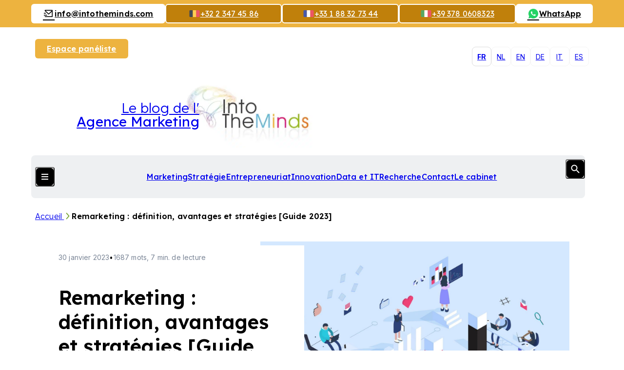

--- FILE ---
content_type: text/html; charset=UTF-8
request_url: https://www.intotheminds.com/blog/remarketing-guide/
body_size: 23025
content:
<!DOCTYPE html><html lang="fr-FR" class="no-js"><head> <meta charset="UTF-8"> <meta name="viewport" content="width=device-width, initial-scale=1.0, viewport-fit=cover, maximum-scale=1"> <meta http-equiv="X-UA-Compatible" content="IE=edge"> <link rel="icon" href="https://5cc2b83c.delivery.rocketcdn.me/app/themes/intotheminds/assets/images/favicon/favicon.ico" sizes="any"> <link rel="shortcut icon" href="https://5cc2b83c.delivery.rocketcdn.me/app/themes/intotheminds/assets/images/favicon/favicon.ico"> <link rel="icon" href="https://5cc2b83c.delivery.rocketcdn.me/app/themes/intotheminds/assets/images/favicon/favicon.ico" sizes="any"> <link rel="shortcut icon" href="https://5cc2b83c.delivery.rocketcdn.me/app/themes/intotheminds/assets/images/favicon/favicon.ico"> <script defer src="https://api.pirsch.io/pa.js" id="pianjs" data-code="6ueFN9PParMRHlaaxKfhFPJugDCyDwx0"></script> <meta name='robots' content='index, follow, max-image-preview:large, max-snippet:-1, max-video-preview:-1'><style>img:is([sizes="auto" i],[sizes^="auto," i]){contain-intrinsic-size:3000px 1500px}</style><title>Remarketing : définition, avantages et stratégies [Guide 2023]</title><meta name="description" content="Le remarketing augmente la notoriété et les bénéfices des marques. Voici 3 bonnes pratiques pour bien appliquer ses préceptes."><link rel="canonical" href="/blog/remarketing-guide/"><meta property="og:locale" content="fr_FR"><meta property="og:type" content="article"><meta property="og:title" content="Remarketing : définition, avantages et stratégies [Guide 2023]"><meta property="og:description" content="Le remarketing augmente la notoriété et les bénéfices des marques. Voici 3 bonnes pratiques pour bien appliquer ses préceptes."><meta property="og:url" content="/blog/remarketing-guide/"><meta property="og:site_name" content="Conseils en marketing"><meta property="article:published_time" content="2023-01-30T05:00:04+00:00"><meta property="article:modified_time" content="2023-01-30T08:07:50+00:00"><meta property="og:image" content="https://5cc2b83c.delivery.rocketcdn.me/app/uploads/remarketing.jpg"><meta property="og:image:width" content="2000"><meta property="og:image:height" content="1500"><meta property="og:image:type" content="image/jpeg"><meta name="author" content="Pierre-Nicolas Schwab"><meta name="twitter:label1" content="Écrit par"><meta name="twitter:data1" content="Pierre-Nicolas Schwab"><meta name="twitter:label2" content="Durée de lecture estimée"><meta name="twitter:data2" content="8 minutes"><script type="application/ld+json" class="yoast-schema-graph">{"@context":"https://schema.org","@graph":[{"@type":"WebPage","@id":"/blog/remarketing-guide/","url":"/blog/remarketing-guide/","name":"Remarketing : définition, avantages et stratégies [Guide 2023]","isPartOf":{"@id":"/blog/#website"},"primaryImageOfPage":{"@id":"/blog/remarketing-guide/#primaryimage"},"image":{"@id":"/blog/remarketing-guide/#primaryimage"},"thumbnailUrl":"https://5cc2b83c.delivery.rocketcdn.me/app/uploads/remarketing.jpg","datePublished":"2023-01-30T05:00:04+00:00","dateModified":"2023-01-30T08:07:50+00:00","author":{"@id":"/blog/#/schema/person/5a903070fd1f6b6c71739b170dfe9473"},"description":"Le remarketing augmente la notoriété et les bénéfices des marques. Voici 3 bonnes pratiques pour bien appliquer ses préceptes.","inLanguage":"fr-FR","potentialAction":[{"@type":"ReadAction","target":["/blog/remarketing-guide/"]}]},{"@type":"ImageObject","inLanguage":"fr-FR","@id":"/blog/remarketing-guide/#primaryimage","url":"https://5cc2b83c.delivery.rocketcdn.me/app/uploads/remarketing.jpg","contentUrl":"https://5cc2b83c.delivery.rocketcdn.me/app/uploads/remarketing.jpg","width":2000,"height":1500,"caption":"remarketing"},{"@type":"WebSite","@id":"/blog/#website","url":"/blog/","name":"Blog IntoTheMinds","description":"Blog de l&#039;agence marketing bruxelloise IntoTheMinds","alternateName":"Blog Conseil en marketing","potentialAction":[{"@type":"SearchAction","target":{"@type":"EntryPoint","urlTemplate":"/blog/?s={search_term_string}"},"query-input":{"@type":"PropertyValueSpecification","valueRequired":true,"valueName":"search_term_string"}}],"inLanguage":"fr-FR"},{"@type":"Person","@id":"/blog/#/schema/person/5a903070fd1f6b6c71739b170dfe9473","name":"Pierre-Nicolas Schwab","image":{"@type":"ImageObject","inLanguage":"fr-FR","@id":"/blog/#/schema/person/image/","url":"https://secure.gravatar.com/avatar/39fa93b48c1d1b79b05129d9daf30df7fa122c4b603d873fb559bab0762a3b6a?s=96&d=mm&r=g","contentUrl":"https://secure.gravatar.com/avatar/39fa93b48c1d1b79b05129d9daf30df7fa122c4b603d873fb559bab0762a3b6a?s=96&d=mm&r=g","caption":"Pierre-Nicolas Schwab"},"description":"Pierre-Nicolas est Docteur en Marketing et dirige l'agence d'études de marché IntoTheMinds. Ses domaines de prédilection sont le BigData l'e-commerce, le commerce de proximité, l'HoReCa et la logistique. Il est également chercheur en marketing à l'Université Libre de Bruxelles et sert de coach et formateur à plusieurs organisations et institutions publiques. Il peut être contacté par email, Linkedin ou par téléphone (+32 486 42 79 42)","sameAs":["http://be.linkedin.com/in/pnschwab","https://www.linkedin.com/in/pnschwab","https://x.com/https://x.com/pnschwab"]}]}</script><link rel='dns-prefetch' href='//5cc2b83c.delivery.rocketcdn.me'><link href='https://5cc2b83c.delivery.rocketcdn.me' rel='preconnect'><style id='wp-emoji-styles-inline-css' type='text/css'>img.wp-smiley,img.emoji{display:inline !important;border:none !important;box-shadow:none !important;height:1em !important;width:1em !important;margin:0 0.07em !important;vertical-align:-0.1em !important;background:none !important;padding:0 !important}</style><style id='pdfemb-pdf-embedder-viewer-style-inline-css' type='text/css'>.wp-block-pdfemb-pdf-embedder-viewer{max-width:none}</style><link rel='stylesheet' id='cmplz-general-css' href='/blog/app/plugins/complianz-gdpr-premium/assets/css/cookieblocker.min.css?ver=1752920581' type='text/css' media='all'><link data-minify="1" rel='stylesheet' id='intotheminds-style-css' href='https://5cc2b83c.delivery.rocketcdn.me/app/cache/min/1/blog/app/themes/intotheminds/assets/css/intotheminds.main.css?ver=1767606957' type='text/css' media='all'><link data-minify="1" rel='stylesheet' id='tablepress-default-css' href='https://5cc2b83c.delivery.rocketcdn.me/app/cache/min/1/blog/app/plugins/tablepress/css/build/default.css?ver=1767606957' type='text/css' media='all'><style id='rocket-lazyload-inline-css' type='text/css'>.rll-youtube-player{position:relative;padding-bottom:56.23%;height:0;overflow:hidden;max-width:100%}.rll-youtube-player:focus-within{outline:2px solid currentColor;outline-offset:5px}.rll-youtube-player iframe{position:absolute;top:0;left:0;width:100%;height:100%;z-index:100;background:0 0}.rll-youtube-player img{bottom:0;display:block;left:0;margin:auto;max-width:100%;width:100%;position:absolute;right:0;top:0;border:none;height:auto;-webkit-transition:.4s all;-moz-transition:.4s all;transition:.4s all}.rll-youtube-player img:hover{-webkit-filter:brightness(75%)}.rll-youtube-player .play{height:100%;width:100%;left:0;top:0;position:absolute;background:url(https://5cc2b83c.delivery.rocketcdn.me/app/plugins/wp-rocket/assets/img/youtube.png) no-repeat center;background-color:transparent !important;cursor:pointer;border:none}</style><script type="text/javascript" src="https://5cc2b83c.delivery.rocketcdn.me/wordpress/wp-includes/js/jquery/jquery.min.js?ver=3.7.1" id="jquery-core-js"></script><script type="text/javascript" id="intotheminds-public-js-extra">
var intotheminds_public_l10n = {"ajaxurl":"https:\/\/www.intotheminds.com\/blog\/wordpress\/wp-admin\/admin-ajax.php"};
</script><link rel="EditURI" type="application/rsd+xml" title="RSD" href="/blog/wordpress/xmlrpc.php?rsd"><link rel='shortlink' href='/blog/?p=58217'><link rel="alternate" title="oEmbed (JSON)" type="application/json+oembed" href="/blog/wp-json/oembed/1.0/embed?url=https%3A%2F%2Fwww.intotheminds.com%2Fblog%2Fremarketing-guide%2F"><link rel="alternate" title="oEmbed (XML)" type="text/xml+oembed" href="/blog/wp-json/oembed/1.0/embed?url=https%3A%2F%2Fwww.intotheminds.com%2Fblog%2Fremarketing-guide%2F&#038;format=xml"><meta name="generator" content="WPML ver:4.7.6 stt:39,1,4,3,27,2;"><meta name="generator" content="dominant-color-images 1.2.0"><meta name="generator" content="performance-lab 3.9.0; plugins: dominant-color-images, performant-translations, webp-uploads"><meta name="generator" content="performant-translations 1.2.0"><meta name="generator" content="webp-uploads 2.5.1"><style>.cmplz-hidden{display:none !important}</style><link rel="alternate" type="application/rss+xml" title="Marketing et Entrepreneuriat" href="https://intotheminds.libsyn.com/rss"><noscript><style id="rocket-lazyload-nojs-css">.rll-youtube-player,[data-lazy-src]{display:none !important}</style></noscript><meta name="generator" content="WP Rocket 3.19.1.2" data-wpr-features="wpr_defer_js wpr_minify_concatenate_js wpr_lazyload_images wpr_lazyload_iframes wpr_minify_css wpr_cdn wpr_preload_links wpr_desktop" /></head><body data-cmplz=2 class="wp-singular post-template-default single single-post postid-58217 single-format-standard wp-theme-intotheminds"> <div data-rocket-location-hash="b5a3c0b4cf6083ad28af7c2f87ae5043" class="main-wrapper"> <header data-rocket-location-hash="631a2abef0227840b8254581b3e8ca39" class="header js-header"><a href="/blog/" class="header__logo flex flex--row js-header-logo"><img class="col-3--sm" height="135" src="data:image/svg+xml,%3Csvg%20xmlns='http://www.w3.org/2000/svg'%20viewBox='0%200%200%20135'%3E%3C/svg%3E" alt="IntoTheMinds, cabinet d'études de marché en France et en Belgique" data-lazy-src="https://5cc2b83c.delivery.rocketcdn.me/app/themes/intotheminds//assets/images/logo/itm-logo.webp"><noscript><img class="col-3--sm" height="135" src="https://5cc2b83c.delivery.rocketcdn.me/app/themes/intotheminds//assets/images/logo/itm-logo.webp" alt="IntoTheMinds, cabinet d'études de marché en France et en Belgique"></noscript><span class="col-6">Le blog de l'<strong>Agence Marketing</strong></span></a><nav class="header__navigation js-header-navigation"><ul class="header__menu-primary header__list"><li class="current-post-ancestor current-menu-parent current-post-parent header__item"><a href="/blog/category/marketing/">Marketing</a></li><li class="header__item"><a href="/blog/category/strategie/">Stratégie</a></li><li class="header__item"><a href="/blog/category/entrepreneuriat/">Entrepreneuriat</a></li><li class="header__item"><a href="/blog/category/innovation/">Innovation</a></li><li class="header__item"><a href="/blog/category/big-data/">Data et IT</a></li><li class="header__item"><a href="/blog/category/recherche/">Recherche</a></li><li class="header__item"><a href="/blog/contact/">Contact</a></li><li class="header__item"><a href="/fr/cabinet-etude-de-marche">Le cabinet</a></li></ul><div class="header__menu-secondary"><article class="header__section header__section--a js-accordion"><ul class="header__list"><li class="header__item"><button class="header__title">Nos services</button></li><li class="header__item"><a class="header__link" href="/fr/prestation/etude-de-marche-b2b-belgique-france" title="Plus d&#039;informations sur notre service : B2B market research"><section class="header__card"><span class="header__card__title">Étude de marché B2B</span><p>Des réponses fiables à vos problèmes commerciaux les plus complexes</p><i class="icon icon--stats"></i></section></a></li><li class="header__item"><a class="header__link" href="/fr/prestation/etude-de-marche-b2c-belgique-france-luxembourg" title="Plus d&#039;informations sur notre service : B2C market research"><section class="header__card"><span class="header__card__title">Étude de marché B2C</span><p>Des réponses fiables à vos problèmes commerciaux les plus complexes</p><i class="icon icon--stats"></i></section></a></li><li class="header__item"><a class="header__link" href="/fr/prestation/service-enquete-de-satisfaction-client" title="Plus d&#039;informations sur notre service : Customer satisfaction study"><section class="header__card"><span class="header__card__title">Étude de satisfaction client</span><p>Étude de satisfaction pour l'entreprise Edigroup (Lausanne, Suisse)</p><i class="icon icon--satisfaction"></i></section></a></li><li class="header__item"><a class="header__link" href="/fr/etude-de-notoriete" title="Plus d&#039;informations sur notre service : Brand awareness study"><section class="header__card"><span class="header__card__title">Étude de notoriété de la marque</span><p>Une collecte d'opinions multi-canaux par une équipe qualifiée</p><i class="icon icon--survey"></i></section></a></li><li class="header__item"><a class="header__link" href="/fr/prestation/etude-experience-client-france-belgique" title="Plus d&#039;informations sur notre service : Customer experience analysis"><section class="header__card"><span class="header__card__title">Analyse de l'expérience client</span><p>Une mesure précise de votre situation dans l'esprit de la population</p><i class="icon icon--merch"></i></section></a></li><li class="header__item"><a class="header__link" href="/fr/institut-de-sondage" title="Plus d&#039;informations sur notre service : Surveys"><section class="header__card"><span class="header__card__title">Sondages</span><p>Une méthodologie rigoureuse pour des résultats fiables.</p><i class="icon icon--grow"></i></section></a></li></ul><hr><div class="button-list--desktop button-list--center"><a href="/fr/espace-paneliste/connexion" title="Devenez panéliste et participez à des enquêtes tout en gagnant de l&#039;argent" class="button button--default button--sm">Devenez panéliste</a><a href="/blog/newsletter/inscription" title="Abonnez-vous à notre newsletter et recevez les dernières nouvelles sur la recherche de marché et le marketing dans votre boîte de réception chaque semaine." class="button button--default button--invert button--sm">Abonnez-vous à notre newsletter<i class="icon icon--newspaper"></i></a></div></article><article class="header__columns flex"><div class="header__section js-accordion"><ul class="header__list"><li class="header__item header__item--title"><button class="header__title">Nos méthodes</button></a></li><li class="header__item"><a href="/fr/etude-quantitative">Étude quantitative</a></li><li class="header__item"><a href="/fr/institut-de-sondage">Sondage</a></li><li class="header__item"><a href="/fr/focus-group">Focus group</a></li><li class="header__item"><a href="/fr/entretien-semi-directif">Entretien qualitatif</a></li><li class="header__item"><a href="/fr/cawi" data-text="Computer-Assisted Web Interview"><abbr title="Computer-Assisted Web Interview">CAWI</abbr></a></li><li class="header__item"><a href="/fr/cati-enquete-telephone" data-text="Computer-Assisted Telephone Interview"><abbr title="Computer-Assisted Telephone Interview">CATI</abbr></a></li></ul></div><div class="header__section js-accordion"><ul class="header__list"><li class="header__item header__item--title"><button class="header__title">Nos expertises</button></a></li><li class="header__item"><a target="_blank" href="/fr/etudes-marche">Etudes de marché</a></li><li class="header__item"><a target="_blank" href="/fr/expertise/satisfaction-et-fidelisation-de-la-clientele">Satisfaction client</a></li><li class="header__item"><a target="_blank" href="/fr/expertise/strategie-et-tendances-marketing">Stratégie marketing</a></li><li class="header__item"><a target="_blank" href="/fr/expertise/consultance-data-mining-et-business-intelligence">Analyse de données</a></li><li class="header__item"><a target="_blank" href="/fr/expertise/expertise-sectorielle-etude-de-marche">Expertise sectorielle</a></li></ul></div></article><div class="button-list button-list--center"><a href="/fr/espace-paneliste/connexion" title="Devenez panéliste et participez à des enquêtes tout en gagnant de l&#039;argent" class="button button--default button--sm">Devenez panéliste</a><a href="/blog/newsletter/inscription" title="Abonnez-vous à notre newsletter et recevez les dernières nouvelles sur la recherche de marché et le marketing dans votre boîte de réception chaque semaine." class="button button--default button--invert button--sm">Abonnez-vous à notre newsletter<i class="icon icon--newspaper"></i></a></div><ul class="header__socials"><li><a href="https://www.facebook.com/pages/IntoTheMinds/125955467435831" title="Facebook" target="_blank"><i class="icon icon--facebook"></i></a></li><li><a href="https://x.com/intotheminds" title="X" target="_blank"><i class="icon icon--x"></i></a></li><li><a href="https://www.youtube.com/@IntoTheMinds" title="YouTube" target="_blank"><i class="icon icon--youtube"></i></a></li><li><a href="https://www.linkedin.com/company/intotheminds/" title="LinkedIn" target="_blank"><i class="icon icon--linkedin"></i></a></li></ul></div><button class="header__switch button button--icon js-button-header"><i class="button__lines"></i><i class="button__flag icon-flag icon-flag--fr"></i></button><form role="search" method="get" class="header__search form col-10 ml-1" action="/blog/"><div class="form__field form__field--search"><input class="form__input form__input--underline" type="text" placeholder="What are you looking for?&hellip;" id="header-s" name="s"><button class="button button--icon js-button-search" type="submit"><i class="icon icon--search"></i></button></div></form></nav><nav class="header__languages-switch" aria-hidden="true"> <ul class="header__list"> <li class="header__item active" aria-hidden="true"> <a href="/blog/remarketing-guide/">fr</a> </li> <li class="header__item" aria-hidden="true"> <a href="/blog/nl/remarketing-gids/">nl</a> </li> <li class="header__item" aria-hidden="true"> <a href="/blog/en/remarketing/">en</a> </li> <li class="header__item" aria-hidden="true"> <a href="/blog/de/remarketing-vorteile-und-strategien/">de</a> </li> <li class="header__item" aria-hidden="true"> <a href="/blog/it/remarketing/">it</a> </li> <li class="header__item" aria-hidden="true"> <a href="/blog/es/remarketing-guia/">es</a> </li> </ul></nav><div data-rocket-location-hash="89224fcf26cb4ea7dcc17b74d8fbd317" class="header__actions button-list button-list--join"><a href="/fr/espace-paneliste/connexion" class="button button--yellow button--sm" title="Connectez-vous à votre espace panéliste">Espace panéliste</a></div><div data-rocket-location-hash="a227025e16445a93338492e6a38ac1f6" class="header__banner"><a class="button button--default button--invert button--sm" href="mailto:info@intotheminds.com" title="Envoyez-nous un e-mail" target="_blank"><i class="icon icon--mail"></i> <span class="desktop-only">i&#110;fo&#64;&#105;&#110;&#116;&#111;th&#101;&#109;in&#100;s&#46;&#99;&#111;&#109;</span></a><a href="tel:+3223474586" class="button button--flag button--yellow--dark button--outline button--sm"><i class="icon-flag icon-flag--be"></i><i class="icon icon--phone | mobile-only"></i><span class="desktop-only">+32 2 347 45 86</span></a><a href="tel:+33188327344" class="button button--flag button--yellow--dark button--outline button--sm"><i class="icon-flag icon-flag--fr"></i><i class="icon icon--phone | mobile-only"></i><span class="desktop-only">+33 1 88 32 73 44</span></a><a href="tel:+393780608323" class="button button--flag button--yellow--dark button--outline button--sm"><i class="icon-flag icon-flag--it"></i><i class="icon icon--phone | mobile-only"></i><span class="desktop-only">+39 378 0608323</span></a><a href="https://wa.me/32486427942" class="button button--default button--invert button--sm"><i class="icon icon--whatsapp"></i><span class="desktop-only">WhatsApp</span></a></div><span data-flag="header"></span></header> <main data-rocket-location-hash="7f4b1f68ec6fa6006364d5fc93b4a860" class="main-content grid"><nav class="breadcrumb" aria-label="Vous êtes ici"> <p class="breadcrumb__list"> <a class="breadcrumb__item" href="/blog" title="Accédez à notre page &quot;Accueil&quot;"> Accueil </a> <a class="breadcrumb__item active" aria-current="page">Remarketing : définition, avantages et stratégies [Guide 2023]</a> </^></nav><article data-rocket-location-hash="da380bc5c2524f3676a0f83cdb001213" class="article article--default grid"> <header class="article__header col-12 col-6--md-mid start-1--md grid"> <div class="article__hero flex flex--auto"> <h1 class="article__title title title--lg">Remarketing : définition, avantages et stratégies [Guide 2023]</h1> <p class="article__informations"><time datetime="2023-01-30">30 janvier 2023</time><span>&bull;</span>1687 mots, 7 min. de lecture</p><div class="article__author"><img class="article__avatar ratio--1x1" src="data:image/svg+xml,%3Csvg%20xmlns='http://www.w3.org/2000/svg'%20viewBox='0%200%200%200'%3E%3C/svg%3E" alt="Avatar de Pierre-Nicolas Schwab" data-lazy-src="https://5cc2b83c.delivery.rocketcdn.me/app/uploads/d3043da9cbf5530024328a34bb37f6a2.png"><noscript><img class="article__avatar ratio--1x1" src="https://5cc2b83c.delivery.rocketcdn.me/app/uploads/d3043da9cbf5530024328a34bb37f6a2.png" alt="Avatar de Pierre-Nicolas Schwab"></noscript><p class="article__name">Par Pierre-Nicolas Schwab</p><p class="article__position">IntoTheMinds founder</p><ul class="article__social"><li><a href="https://x.com/pnschwab" class="button button--icon button--default button--invert button--rounded button--xs"><i class="icon icon--x"></i></a></li><li><a href="https://www.linkedin.com/in/pnschwab" class="button button--icon button--default button--invert button--rounded button--xs"><i class="icon icon--linkedin"></i></a></li></ul></div> </div> <span data-flag="article-header"></span> </header> <div class="article__content col-12 col-8--md start-5--md"> <figure class="article__image-wrapper"> <img class="article__image ratio--5x3" src="data:image/svg+xml,%3Csvg%20xmlns='http://www.w3.org/2000/svg'%20viewBox='0%200%200%200'%3E%3C/svg%3E" data-lazy-srcset="https://5cc2b83c.delivery.rocketcdn.me/app/uploads/remarketing.jpg 2000w, https://5cc2b83c.delivery.rocketcdn.me/app/uploads/remarketing-470x353.jpg 470w, https://5cc2b83c.delivery.rocketcdn.me/app/uploads/remarketing-1024x768.jpg 1024w, https://5cc2b83c.delivery.rocketcdn.me/app/uploads/remarketing-120x90.jpg 120w, https://5cc2b83c.delivery.rocketcdn.me/app/uploads/remarketing-768x576.jpg 768w, https://5cc2b83c.delivery.rocketcdn.me/app/uploads/remarketing-1536x1152.jpg 1536w" alt="Remarketing : définition, avantages et stratégies [Guide 2023]" data-lazy-src="https://5cc2b83c.delivery.rocketcdn.me/app/uploads/remarketing.jpg"><noscript><img class="article__image ratio--5x3" src="https://5cc2b83c.delivery.rocketcdn.me/app/uploads/remarketing.jpg" srcset="https://5cc2b83c.delivery.rocketcdn.me/app/uploads/remarketing.jpg 2000w, https://5cc2b83c.delivery.rocketcdn.me/app/uploads/remarketing-470x353.jpg 470w, https://5cc2b83c.delivery.rocketcdn.me/app/uploads/remarketing-1024x768.jpg 1024w, https://5cc2b83c.delivery.rocketcdn.me/app/uploads/remarketing-120x90.jpg 120w, https://5cc2b83c.delivery.rocketcdn.me/app/uploads/remarketing-768x576.jpg 768w, https://5cc2b83c.delivery.rocketcdn.me/app/uploads/remarketing-1536x1152.jpg 1536w" alt="Remarketing : définition, avantages et stratégies [Guide 2023]"></noscript> </figure> <div class="row row--rte"><p><strong>Le remarketing favorise la conversion client en incitant les marques à revoir leurs pratiques marketing.</strong> Il se distingue des autres stratégies marketing car il pousse à la personnalisation du ciblage. En ce sens, il se rapproche assez de <a title="Account-based marketing" href="/blog/account-based-marketing/" target="_blank" rel="noopener">l&rsquo;account-based marketing</a>, de par sa propension à segmenter autant que possible. Quoi qu&rsquo;il en soit, ce procédé marketing présente de <a href="#para3">nombreux avantages</a> liés à la notoriété et aux bénéfices des marques. <a href="#para4">En fin d&rsquo;article</a>, nous vous présentons 3 bonnes pratiques pour bien appliquer les préceptes du remarketing.</p><p><a class="accent-link" title="cabinet étude de marché notoriété" href="/fretude-de-notoriete-belgique-france" target="_blank" rel="noopener">Contactez-nous pour mesurer la notoriété de votre marque</a></p><hr><p><span style="font-size: 18pt;"><strong>Sommaire</strong></span></p><ul><li><a href="#para1">Qu’est-ce que le remarketing ?</a></li><li><a href="#para2">Y a-t-il une différence entre le remarketing et le retargeting ?</a></li><li><a href="#para3">Le remarketing et ses 3 principaux avantages<br></a></li><li><a href="#para4">3 conseils stratégiques pour un bon remarketing</a></li></ul><div class="row row--newsletter-call"><aside class="block block--newsletter block--reduce block--pink grid"><p class="block__text col-12 col-6--sm col-5--md col-4--md-mid">Restez informé des dernières nouvelles concernant les études de marché. <strong>S'inscrire à notre newsletter</strong></p><form action="/blog/newsletter/inscription" method="post" class="block__form form col-12 col-6--sm col-5--md col-4--md-mid"><div class="form__field form__field--action"><input class="form__input" type="text" placeholder="exemple@domain.com" name="email" id="email" required><input type="hidden" id="firstname" name="firstname" value=""><input type="hidden" id="lastname" name="lastname" value=""><input type="hidden" name="list-id" value="17"><input type="hidden" name="post-id" value="58217"><input type="hidden" name="tag" value=""><input type="hidden" name="language" value="fr"><button class="button button--pink button--invert button--lighter button--sm button-submit" type="submit" data-submit="submit-form" data-form-context="newsletter-call">Go<i aria-hidden="true" class="icon icon--arrow-right"></i></button></div><a href="/blog/remarketing-guide/" class="form__information">Lire les termes et conditions</a></form></aside></div><hr><div class="emphased-part"><h2 id="quest-ce-que-le-remarketing-a704a74d-f77d-4995-8a97-404468387ce5" style="text-align: center;"><a id="para1"></a>Qu’est-ce que le remarketing ?</h2><p>Pour les marques, le remarketing consiste à <strong>se rapprocher d&rsquo;anciens prospects, <a title="Lead management" href="/blog/lead-management/" target="_blank" rel="noopener">leads</a> et clients</strong>, grâce à du marketing personnalisé. Cela inclut tout type de consommateurs, qu&rsquo;ils aient déjà acheté ou non sur le site web des entreprises. De plus, il permet aux annonceurs de constater l&rsquo;ampleur de la <a title="notoriété de la marque" href="/fretude-de-notoriete-belgique-france" target="_blank" rel="noopener">notoriété de la marque</a> (<a href="https://www.ijtsrd.com/papers/ijtsrd28031.pdf" target="_blank" rel="nofollow noopener">Isoraite, M., 2019</a>). Ainsi, les entreprises <a title="cabinet étude de marché B2B" href="/fr/prestation/etude-de-marche-b2b-belgique-france" target="_blank" rel="noopener">B2B</a> et <a title="cabinet étude de marché B2C" href="/fr/prestation/etude-de-marche-b2c-belgique-france-luxembourg" target="_blank" rel="noopener">B2C</a> conçoivent des <a title="stratégies marketing" href="/fr/expertise/strategie-et-tendances-marketing" target="_blank" rel="noopener">stratégies marketing</a> plus proches des besoins du consommateur. Par conséquent, elles augmentent leurs chances de convertir leurs prospects en clients.</p><p>Dans le domaine de la publicité en ligne, on parle de remarketing à une condition. En effet, il faut que ces publicités <a title="Ciblage marketing guide" href="/blog/ciblage-marketing/" target="_blank" rel="noopener">ciblent</a> un consommateur ayant visité le domaine web de la marque. De par son aspect sélectif, cette pratique n&rsquo;est pas sans nous rappeler les <strong>préceptes de l&rsquo;<a title="Account-based marketing" href="/blog/account-based-marketing/" target="_blank" rel="noopener">account-based marketing</a></strong>.</p><p>A vrai dire, le remarketing découle surtout des outils marketing <a href="#para42">proposés par Google</a> (<a href="https://doi.org/10.1016/j.ijinfomgt.2019.03.013" target="_blank" rel="noopener">Arya, V. et al, 2019</a>). Effectivement, le groupe américain fut l&rsquo;un des premiers à structurer les publicités numériques pour suivre le <a title="Parcours client guide" href="/blog/parcours-client/" target="_blank" rel="noopener">parcours client</a> des utilisateurs.</p><p>En somme, le remarketing a <a href="#para3">plusieurs cordes à son arc</a> :</p><ul><li>Croissance de la notoriété de la marque</li><li>Augmentation des ventes</li><li>Plus grande <a title="fidélisation de la clientèle" href="/fr/expertise/satisfaction-et-fidelisation-de-la-clientele" target="_blank" rel="noopener">fidélisation de la clientèle</a></li><li>Accumulation de connaissances quant au parcours client</li><li>Mise en place d&rsquo;un suivi régulier et précis</li><li><a href="#para41">Optimisation</a> du site web pour <a title="7 motivations d’achat" href="/blog/motivations-achat/" target="_blank" rel="noopener">pousser à l&rsquo;acte d&rsquo;achat</a></li><li>Etc.</li></ul></div><hr><h2 id="y-a-t-il-une-difference-entre-le-remarketing-et-le-retargeting-bd9ef2d6-eb4e-4c4a-b090-a0724a90eea8"><a id="para2"></a>Y a-t-il une différence entre le remarketing et le retargeting ?</h2><p>Avec le temps, nous avons constaté une confusion entre les termes « remarketing » et « retargeting ». Il existe deux raisons à cela :</p><ul><li>Leur utilisation <strong>interchangeable</strong> par les annonceurs</li><li>Leur <strong>similarité</strong>, ce sont après tout deux techniques de marketing ciblant d&rsquo;anciens utilisateurs.</li></ul><p>En soi, la principale différence entre remarketing et retargeting réside dans les plateformes numériques. <strong>Dans le cas du remarketing, nous faisons souvent référence à Google</strong>, ce qui n&rsquo;est pas nécessairement le cas du retargeting. Avec le développement de nouvelles solutions d&rsquo;e-mailing, ou encore de gestion de la publicité en ligne, il devient compliqué de distinguer ces deux concepts.</p><p><img fetchpriority="high" decoding="async" class="alignright wp-image-58218 size-full" src="data:image/svg+xml,%3Csvg%20xmlns='http://www.w3.org/2000/svg'%20viewBox='0%200%201200%20576'%3E%3C/svg%3E" alt="remarketing avantages" width="1200" height="576" data-lazy-srcset="https://5cc2b83c.delivery.rocketcdn.me/app/uploads/remarketing-targeting-banner.jpg 1200w, https://5cc2b83c.delivery.rocketcdn.me/app/uploads/remarketing-targeting-banner-470x226.jpg 470w, https://5cc2b83c.delivery.rocketcdn.me/app/uploads/remarketing-targeting-banner-1024x492.jpg 1024w, https://5cc2b83c.delivery.rocketcdn.me/app/uploads/remarketing-targeting-banner-768x369.jpg 768w" data-lazy-sizes="(max-width: 1200px) 100vw, 1200px" data-lazy-src="https://5cc2b83c.delivery.rocketcdn.me/app/uploads/remarketing-targeting-banner.jpg"><noscript><img fetchpriority="high" decoding="async" class="alignright wp-image-58218 size-full" src="https://5cc2b83c.delivery.rocketcdn.me/app/uploads/remarketing-targeting-banner.jpg" alt="remarketing avantages" width="1200" height="576" srcset="https://5cc2b83c.delivery.rocketcdn.me/app/uploads/remarketing-targeting-banner.jpg 1200w, https://5cc2b83c.delivery.rocketcdn.me/app/uploads/remarketing-targeting-banner-470x226.jpg 470w, https://5cc2b83c.delivery.rocketcdn.me/app/uploads/remarketing-targeting-banner-1024x492.jpg 1024w, https://5cc2b83c.delivery.rocketcdn.me/app/uploads/remarketing-targeting-banner-768x369.jpg 768w" sizes="(max-width: 1200px) 100vw, 1200px"></noscript></p><hr><h2 id="le-remarketing-et-ses-3-principaux-avantages-f2e1c983-2f83-4baa-b162-b376a4384b12"><a id="para3"></a>Le remarketing et ses 3 principaux avantages</h2><p>Maintenant que nous en savons plus sur le remarketing, penchons-nous sur les bienfaits propres à cette pratique. Il s&rsquo;avère qu&rsquo;elle est très intéressante aux yeux des entreprises visant une croissance pérenne. En effet, voici comment <strong>le ciblage, la notoriété et les bénéfices</strong> se retrouvent embellis par ce procédé marketing.</p><hr class="clearfix"><div class="indented-block"><p><img decoding="async" class="aligncenter wp-image-44629 size-thumbnail" src="data:image/svg+xml,%3Csvg%20xmlns='http://www.w3.org/2000/svg'%20viewBox='0%200%20120%2090'%3E%3C/svg%3E" alt="" width="120" height="90" data-lazy-src="https://5cc2b83c.delivery.rocketcdn.me/app/uploads/statistics-banner-120x90.jpg"><noscript><img decoding="async" class="aligncenter wp-image-44629 size-thumbnail" src="https://5cc2b83c.delivery.rocketcdn.me/app/uploads/statistics-banner-120x90.jpg" alt="" width="120" height="90"></noscript></p><h3>Amélioration du ciblage marketing</h3><p>Qui dit remarketing dit meilleur <a title="ciblage" href="/blog/ciblage-marketing/" target="_blank" rel="noopener">ciblage</a> ! Voilà pourquoi nous souhaitons évoquer ce sujet avant toute autre chose. Ce procédé est tel qu&rsquo;il aide les entreprises dans leur nouvelle prise de contact avec leurs utilisateurs. Pour ce faire, les marques se doivent <strong>d&rsquo;éplucher les données consommateurs à leur disposition</strong>. Par exemple, il convient de comprendre et d&rsquo;analyser :</p><ul><li>Ce qui pique <strong>l&rsquo;intérêt</strong> de leurs prospects et clients</li><li>Quel est <strong>le public le plus à même</strong> de revenir sur leur site</li><li>Les idées provenant de la <strong>concurrence</strong>, afin de déceler les publicités les plus marquantes et les meilleures pratiques en matière de <a title="Marketing Mix communication" href="/blog/marketing-mix-guide/marketing-mix-promotion/" target="_blank" rel="noopener">communication</a></li></ul><p>Pour résumer, <strong>cette tactique améliore le targeting</strong> en revenant vers les utilisateurs prometteurs. On leur rappelle alors leur précédent passage par la marque, et on les encourage à refaire un tour sur le site. En bref, autant de bonnes pratiques que nous retrouvons notamment dans le <a title="trigger marketing" href="/blog/trigger-marketing/" target="_blank" rel="noopener">trigger marketing</a>.</p><hr><blockquote class="quote-excerpt"><p>Grâce au remarketing, les marques connaissent mieux le marché et se montrent plus originales pour toucher leur public cible.</p></blockquote><hr><hr class="clearfix"><h3>Accroissement de la notoriété de la marque</h3><p>Ici, nous portons un message aux grandes entreprises en devenir. Ce procédé vous aidera à <strong>développer la notoriété de votre marque</strong> ! Bien évidemment, une bonne présence sur les moteurs de recherche reste l&rsquo;angle d&rsquo;attaque idéal pour votre <a href="#para4">future stratégie de remarketing</a>.</p><p><a class="accent-link" title="cabinet étude de marché expertise sectorielle" href="/fr/expertise/expertise-sectorielle-etude-de-marche" target="_blank" rel="noopener">Bénéficiez de l&rsquo;expertise sectorielle d&rsquo;IntoTheMinds pour vos études de marché</a></p><p>Les exemples d&rsquo;application sont nombreux en fonction des secteurs visés. Voici <strong>quelques cas</strong> valant pour les industries de l&rsquo;habillement, des voyages, et des solutions informatiques :</p><ul><li><em class="emphased-text">Habillement</em> : orienter ses publicités autour des nouvelles collections hivernales pour un public d&rsquo;ores et déjà client régulier de la marque</li><li><em class="emphased-text">Voyages</em> : mettre au point des forfaits vacances « all inclusive » auprès d&rsquo;une clientèle ayant recherché ce type d&rsquo;offres par le passé.</li><li><em class="emphased-text">Solutions informatiques</em> : valoriser les toutes dernières mises à jour grâce à une politique SEA très ciblée et spécifique pour toucher votre public.</li></ul><hr><blockquote class="quote-excerpt"><p>Le remarketing fonctionnera mieux dès lors que les nouvelles offres des marques seront mises en avant.</p></blockquote><hr><hr class="clearfix"><h3>Augmentation des bénéfices liés au remarketing</h3><p>Enfin, les deux avantages précédemment évoqués l&rsquo;ont montré : le remarketing rapporte plus de clients réguliers. Mais cela ne s&rsquo;arrête pas là. Il est aussi une bonne pratique car il s&rsquo;agit là d&rsquo;une <strong>stratégie peu onéreuse</strong> ! En effet, opter pour la publicité numérique revient à <a href="https://www.forbes.com/sites/daviddoty/2019/10/29/its-all-about-pricing-digital-is-winning-simply-because-its-a-cheaper-way-for-advertisers-to-reach-consumers-a-101-course/?sh=4b843f473275" target="_blank" rel="nofollow noopener">baisser le coût d&rsquo;acquisition client</a>.</p><p>Nombreuses sont les entreprises ayant eu recours au remarketing pour améliorer leur rentabilité. Prenons <strong>l&rsquo;exemple d&rsquo;Amazon</strong> ! La firme a utilisé cette tactique en diffusant des publicités personnalisées auprès d&rsquo;un public particulier. En effet, elle a visé les clients n&rsquo;étant pas passés par la caisse après avoir rempli leur panier. Cette technique typique du <a title="Trigger marketing guide" href="/blog/trigger-marketing/" target="_blank" rel="noopener">trigger marketing</a> rafraîchit la mémoire des clients, tout en renforçant les liens entre eux et la marque. Ce message publicitaire personnalisé montre l&rsquo;intérêt que porte l&rsquo;entreprise auprès des utilisateurs passés par son point de vente en ligne.</p><div id="attachment_50758" style="width: 1010px" class="wp-caption aligncenter"><a href="https://5cc2b83c.delivery.rocketcdn.me/app/uploads/amazon-logo-store.jpg"><img decoding="async" aria-describedby="caption-attachment-50758" class="wp-image-50758 size-full" src="data:image/svg+xml,%3Csvg%20xmlns='http://www.w3.org/2000/svg'%20viewBox='0%200%201000%20664'%3E%3C/svg%3E" alt="remarketing Amazon" width="1000" height="664" data-lazy-srcset="https://5cc2b83c.delivery.rocketcdn.me/app/uploads/amazon-logo-store.jpg 1000w, https://5cc2b83c.delivery.rocketcdn.me/app/uploads/amazon-logo-store-470x312.jpg 470w, https://5cc2b83c.delivery.rocketcdn.me/app/uploads/amazon-logo-store-768x510.jpg 768w, https://5cc2b83c.delivery.rocketcdn.me/app/uploads/amazon-logo-store-321x214.jpg 321w, https://5cc2b83c.delivery.rocketcdn.me/app/uploads/amazon-logo-store-207x136.jpg 207w, https://5cc2b83c.delivery.rocketcdn.me/app/uploads/amazon-logo-store-140x94.jpg 140w" data-lazy-sizes="(max-width: 1000px) 100vw, 1000px" data-lazy-src="https://5cc2b83c.delivery.rocketcdn.me/app/uploads/amazon-logo-store.jpg"><noscript><img decoding="async" aria-describedby="caption-attachment-50758" class="wp-image-50758 size-full" src="https://5cc2b83c.delivery.rocketcdn.me/app/uploads/amazon-logo-store.jpg" alt="remarketing Amazon" width="1000" height="664" srcset="https://5cc2b83c.delivery.rocketcdn.me/app/uploads/amazon-logo-store.jpg 1000w, https://5cc2b83c.delivery.rocketcdn.me/app/uploads/amazon-logo-store-470x312.jpg 470w, https://5cc2b83c.delivery.rocketcdn.me/app/uploads/amazon-logo-store-768x510.jpg 768w, https://5cc2b83c.delivery.rocketcdn.me/app/uploads/amazon-logo-store-321x214.jpg 321w, https://5cc2b83c.delivery.rocketcdn.me/app/uploads/amazon-logo-store-207x136.jpg 207w, https://5cc2b83c.delivery.rocketcdn.me/app/uploads/amazon-logo-store-140x94.jpg 140w" sizes="(max-width: 1000px) 100vw, 1000px"></noscript></a><p id="caption-attachment-50758" class="wp-caption-text"><center><b><i> Amazon est aujourd&rsquo;hui spécialiste de la conversion client, chose qu&rsquo;elle n&rsquo;aurait su devenir sans l&rsquo;apport du remarketing. <br></i></b></center></p></div></div><hr><h2 id="3-conseils-strategiques-pour-un-bon-remarketing-061e8774-8593-4015-beb0-e80c3a21f101"><a id="para5"></a>3 conseils stratégiques pour un bon remarketing</h2><p>Une bonne mise en place de campagnes de remarketing requiert quelques étapes clefs. Parmi ces dernières, nous avons choisi d&rsquo;en distinguer 3 :</p><ul><li>Créer des <strong>pages de renvoi</strong> bien pensées</li><li>Utiliser les <strong>listes de remarketing</strong> de Google</li><li><strong>Tester</strong> pour mieux réussir.</li></ul><hr class="clearfix"><div class="indented-block"><p><img decoding="async" class="aligncenter wp-image-50120 size-thumbnail" src="data:image/svg+xml,%3Csvg%20xmlns='http://www.w3.org/2000/svg'%20viewBox='0%200%20120%2090'%3E%3C/svg%3E" alt="" width="120" height="90" data-lazy-src="https://5cc2b83c.delivery.rocketcdn.me/app/uploads/banner1-2-120x90.jpg"><noscript><img decoding="async" class="aligncenter wp-image-50120 size-thumbnail" src="https://5cc2b83c.delivery.rocketcdn.me/app/uploads/banner1-2-120x90.jpg" alt="" width="120" height="90"></noscript></p><h3><a id="para41"></a>Se doter de pages de renvoi efficaces</h3><p>Pour faire du bon remarketing, il faut absolument travailler sur ses pages de renvoi. En effet, ce sont des <strong>éléments moteurs de la conversion</strong>. Sur les sites web, l&rsquo;optimisation de ce taux de conversion est importantissime pour créer une <a title="expérience utilisateur" href="/blog/evaluer-experience-utilisateur/" target="_blank" rel="noopener">expérience utilisateur</a> fluide et bénéfique (<a href="https://doi.org/10.1609/aaai.v32i1.11387" target="_blank" rel="noopener">Miikkulainen, R. et al, 2018</a>).</p><hr><blockquote class="quote-excerpt"><p>De plus, de bonnes pages de renvoi contribuent à consolider la confiance des consommateurs envers une marque</p></blockquote><hr><p>En remarketing, nous recommandons de créer des pages de renvoi pour <strong>chacune des étapes de l&rsquo;entonnoir marketing</strong>. Effectivement, cela permet d&rsquo;adapter l&rsquo;expérience utilisateur en fonction de ses besoins spécifiques. Cette pratique vaut également pour la section <a title="Calendrier éditorial" href="/blog/calendrier-editorial/" target="_blank" rel="noopener">contenu</a> de votre domaine web, vos pages prévues pour un public <a title="cabinet étude de marché B2B" href="/fr/prestation/etude-de-marche-b2b-belgique-france" target="_blank" rel="noopener">B2B</a>, etc.</p><hr class="clearfix"><p><img decoding="async" class="aligncenter wp-image-50134 size-thumbnail" src="data:image/svg+xml,%3Csvg%20xmlns='http://www.w3.org/2000/svg'%20viewBox='0%200%20120%2090'%3E%3C/svg%3E" alt="" width="120" height="90" data-lazy-src="https://5cc2b83c.delivery.rocketcdn.me/app/uploads/banner2-2-120x90.jpg"><noscript><img decoding="async" class="aligncenter wp-image-50134 size-thumbnail" src="https://5cc2b83c.delivery.rocketcdn.me/app/uploads/banner2-2-120x90.jpg" alt="" width="120" height="90"></noscript></p><h3><a id="para42"></a>Faire appel aux listes de remarketing de Google Analytics</h3><p>Ensuite, penchons-nous sur les bienfaits des listes de remarketing auprès des marques. Proposées par <a href="https://support.google.com/analytics/answer/6212951?hl=fr" target="_blank" rel="nofollow noopener">Google Analytics</a>, ces dernières permettent de cibler avec précision certains groupes de consommateurs. Ces utilisateurs ayant déjà fait un tour sur le site des marques, les outils Google les classent ensuite selon leur type de parcours. Par la suite, il devient alors possible de leur soumettre des publicités pertinentes au vu de leurs habitudes de consommation !</p><hr><blockquote class="quote-excerpt"><p>Ces listes s&rsquo;appuient sur l&rsquo;intérêt qu&rsquo;ont les consommateurs envers votre offre pour réduire le taux de rebond.</p></blockquote><hr><p>Pour illustrer nos propos, prenons <strong>l&rsquo;exemple d&rsquo;un hôtel</strong> utilisant ces listes de remarketing. Pour ce faire, son directeur marketing ciblera alors les personnes ayant recherché des mots-clés comme « vacances à la plage » ou « hôtel de luxe ». Grâce à ses connaissances de référencement naturel et payé, le spécialiste marketing leur proposera alors des offres spéciales. En les incitant à réserver chez lui plutôt que chez l&rsquo;un de ses concurrents, il renforce également sa <a title="local commercial" href="/blog/choisir-local-commercial/" target="_blank" rel="noopener">présence locale</a>.</p><hr class="clearfix"><p><img decoding="async" class="aligncenter wp-image-50122 size-thumbnail" src="data:image/svg+xml,%3Csvg%20xmlns='http://www.w3.org/2000/svg'%20viewBox='0%200%20120%2090'%3E%3C/svg%3E" alt="" width="120" height="90" data-lazy-src="https://5cc2b83c.delivery.rocketcdn.me/app/uploads/banner3-2-120x90.jpg"><noscript><img decoding="async" class="aligncenter wp-image-50122 size-thumbnail" src="https://5cc2b83c.delivery.rocketcdn.me/app/uploads/banner3-2-120x90.jpg" alt="" width="120" height="90"></noscript></p><h3>Tester et apprendre de ses erreurs</h3><p>Enfin, ce conseil vaut pour bon nombre de pratiques marketing, mais il est tellement vrai pour le remarketing. Il ne faut surtout pas avoir peur d&rsquo;oser tenter quelque chose de nouveau. Dans le cadre de cette stratégie marketing, nous nous appuyons beaucoup sur l&rsquo;analyse de données. Alors, les marques doivent absolument tester plusieurs approches différentes avant d&rsquo;opter celle qui lui semble être la plus adéquate.</p><p><a class="accent-link" title="cabinet étude de marché data mining" href="/fr/expertise/consultance-data-mining-et-business-intelligence" target="_blank" rel="noopener">IntoTheMinds, spécialiste en data mining et business intelligence</a></p><p>Les domaines d&rsquo;applications sont variés. Modifier son approche du marché en fonction permet notamment d&rsquo;améliorer son :</p><ul><li><strong>Ciblage</strong></li><li><strong>Langage</strong></li><li>Mais aussi la <strong>nature intrinsèque</strong> de votre offre</li></ul><p>Par exemple, Uber a toujours procédé de la sorte. L&rsquo;entreprise ne s&rsquo;est pas résignée à expérimenter en matière de communication. Par conséquent, Uber a su augmenter sa notoriété, mais aussi fidéliser ses nouveaux clients. Aujourd&rsquo;hui, les publicités de la marque sont des résultantes directes de pratiques d&rsquo;optimisation du taux de conversion, tels que <a title="A/B testing technique quantitative" href="/blog/faire-etude-de-marche-etape-6-techniques-quantitatives/" target="_blank" rel="noopener">l&rsquo;A/B testing</a>.</p><div id="attachment_58271" style="width: 848px" class="wp-caption aligncenter"><a href="https://5cc2b83c.delivery.rocketcdn.me/app/uploads/uber-smartphone.jpg"><img decoding="async" aria-describedby="caption-attachment-58271" class="wp-image-58271 size-large" src="data:image/svg+xml,%3Csvg%20xmlns='http://www.w3.org/2000/svg'%20viewBox='0%200%20838%20559'%3E%3C/svg%3E" alt="Uber remarketing" width="838" height="559" data-lazy-srcset="https://5cc2b83c.delivery.rocketcdn.me/app/uploads/uber-smartphone-1024x683.jpg 1024w, https://5cc2b83c.delivery.rocketcdn.me/app/uploads/uber-smartphone-470x313.jpg 470w, https://5cc2b83c.delivery.rocketcdn.me/app/uploads/uber-smartphone-768x512.jpg 768w, https://5cc2b83c.delivery.rocketcdn.me/app/uploads/uber-smartphone-1536x1024.jpg 1536w, https://5cc2b83c.delivery.rocketcdn.me/app/uploads/uber-smartphone-321x214.jpg 321w, https://5cc2b83c.delivery.rocketcdn.me/app/uploads/uber-smartphone-140x94.jpg 140w, https://5cc2b83c.delivery.rocketcdn.me/app/uploads/uber-smartphone.jpg 1800w" data-lazy-sizes="(max-width: 838px) 100vw, 838px" data-lazy-src="https://5cc2b83c.delivery.rocketcdn.me/app/uploads/uber-smartphone-1024x683.jpg"><noscript><img decoding="async" aria-describedby="caption-attachment-58271" class="wp-image-58271 size-large" src="https://5cc2b83c.delivery.rocketcdn.me/app/uploads/uber-smartphone-1024x683.jpg" alt="Uber remarketing" width="838" height="559" srcset="https://5cc2b83c.delivery.rocketcdn.me/app/uploads/uber-smartphone-1024x683.jpg 1024w, https://5cc2b83c.delivery.rocketcdn.me/app/uploads/uber-smartphone-470x313.jpg 470w, https://5cc2b83c.delivery.rocketcdn.me/app/uploads/uber-smartphone-768x512.jpg 768w, https://5cc2b83c.delivery.rocketcdn.me/app/uploads/uber-smartphone-1536x1024.jpg 1536w, https://5cc2b83c.delivery.rocketcdn.me/app/uploads/uber-smartphone-321x214.jpg 321w, https://5cc2b83c.delivery.rocketcdn.me/app/uploads/uber-smartphone-140x94.jpg 140w, https://5cc2b83c.delivery.rocketcdn.me/app/uploads/uber-smartphone.jpg 1800w" sizes="(max-width: 838px) 100vw, 838px"></noscript></a><p id="caption-attachment-58271" class="wp-caption-text"><center><b><i> Uber a optimisé son remarketing grâce à différentes sortes de ciblage. Elle s&rsquo;est aussi bien intéressée au lieu qu&rsquo;au moment de la consommation pour faciliter son acquisition client. <br></i></b></center></p></div><p>&nbsp;</p></div></div> </div> <div class="article__column col-12 col-4--md flex flex--row flex--auto js-navigation"> <nav class="article__navigation navigation js-navigation__menu"> <p class="navigation__title title">Dans cet article:</p> <ul class="table-of-contents navigation__list"><li class="table-of-contents__item heading-2 navigation__item"><a href="#quest-ce-que-le-remarketing-a704a74d-f77d-4995-8a97-404468387ce5" >Qu’est-ce que le remarketing ?</a></li><li class="table-of-contents__item heading-2 navigation__item"><a href="#y-a-t-il-une-difference-entre-le-remarketing-et-le-retargeting-bd9ef2d6-eb4e-4c4a-b090-a0724a90eea8">Y a-t-il une différence entre le remarketing et le retargeting ?</a></li><li class="table-of-contents__item heading-2 navigation__item"><a href="#le-remarketing-et-ses-3-principaux-avantages-f2e1c983-2f83-4baa-b162-b376a4384b12">Le remarketing et ses 3 principaux avantages</a></li><li class="table-of-contents__item heading-2 navigation__item"><a href="#3-conseils-strategiques-pour-un-bon-remarketing-061e8774-8593-4015-beb0-e80c3a21f101">3 conseils stratégiques pour un bon remarketing</a></li></ul> </nav> <ul class="socials__list flex"><li class="socials__item"><a href="https://twitter.com/intent/tweet?text=Remarketing+%3A+d%C3%A9finition%2C+avantages+et+strat%C3%A9gies+%5BGuide+2023%5D https%3A%2F%2Fwww.intotheminds.com%2Fblog%2Fremarketing-guide%2F" title="Partager cet article sur Twitter (X)" class="button button--icon button--invert button--rounded"><i class="icon icon--x"></i></a></li><li class="socials__item"><a href="https://www.facebook.com/sharer.php?u=https%3A%2F%2Fwww.intotheminds.com%2Fblog%2Fremarketing-guide%2F" title="Partagez cette publication sur Facebook" class="button button--icon button--invert button--rounded"><i class="icon icon--facebook"></i></a></li><li class="socials__item"><a href="https://www.linkedin.com/sharing/share-offsite/?url=https%3A%2F%2Fwww.intotheminds.com%2Fblog%2Fremarketing-guide%2F" title="Partagez cette publication sur LinkedIn" class="button button--icon button--invert button--rounded"><i class="icon icon--linkedin"></i></a></li><li class="socials__item"><a href="https://api.whatsapp.com/send?text=Remarketing+%3A+d%C3%A9finition%2C+avantages+et+strat%C3%A9gies+%5BGuide+2023%5D : https%3A%2F%2Fwww.intotheminds.com%2Fblog%2Fremarketing-guide%2F" title="Envoyez sur WhatsApp" class="button button--icon button--invert button--rounded"><i class="icon icon--whatsapp"></i></a></li><li class="socials__item"><a href="mailto:?subject=Remarketing : définition, avantages et stratégies [Guide 2023]&body=Remarketing : définition, avantages et stratégies [Guide 2023]%0D%0A/blog/remarketing-guide/" title="Envoyez cette publication par e-mail" class="button button--icon button--invert button--rounded"><i class="icon icon--mail"></i></a></li></ul> <script type="application/ld+json" class="intotheminds-schema-graph">{"@context": "https://schema.org",
"@type": "Article","mainEntityOfPage": {"@type": "WebPage","@id": "58217-remarketing-definition-avantages-et-strategies-guide-2023"
},"headline": "Remarketing : définition, avantages et stratégies [Guide 2023]","image": {"@type": "ImageObject","url": "https://5cc2b83c.delivery.rocketcdn.me/app/uploads/remarketing.jpg",
"contentUrl": "https://5cc2b83c.delivery.rocketcdn.me/app/uploads/remarketing.jpg",
"caption": "Remarketing : définition, avantages et stratégies [Guide 2023]","width": 2000,"height": 1500},"datePublished": "2023-01-30T06:00:04+01:00","dateModified": "2023-01-30T09:07:50+01:00","author": {"@type": "Person","name": "Pierre-Nicolas Schwab","url": "https://www.linkedin.com/in/pnschwab/",
"givenName": "Pierre-Nicolas","familyName": "Schwab","abstract": "Pierre-Nicolas Schwab is a civil engineer with an MBA in strategy and a PhD in marketing (Université Libre de Bruxelles) focused on customer satisfaction. He is internationally recognized as a leading authority in the field."
},"publisher": {"@type": "Organization","name": "IntoTheMinds","logo": {"@type": "ImageObject","contentUrl": "/app/themes/intotheminds/assets/images/logo/intotheminds-logo.webp",
"width": 240,"height": 104
}},"description": "Le remarketing favorise la conversion client en incitant les marques à revoir leurs pratiques marketing. Il se distingue des autres stratégies marketing car il pousse à la personnalisation du ciblage. En ce sens, il se rapproche assez de l&#039;account-based marketing,&hellip;","keywords": "méthodologie étude de marché"
}</script> <aside class="card card--banner card--auto"><div class="card__content"><h2 class="card__title card__title--cta title title--sm title--thin">Gagnez <strong> jusqu'à 50€</strong> en participant à l'une de nos <strong>études de marché</strong>.</h2><a href="/fr/espace-paneliste/connexion" target="_blank" class="card__button button button--yellow--dark">Inscrivez-vous maintenant <i class="icon icon--arrow-right"></i></a><div class="card__image-wrapper"><img src="data:image/svg+xml,%3Csvg%20xmlns='http://www.w3.org/2000/svg'%20viewBox='0%200%200%200'%3E%3C/svg%3E" alt="Participez à l'une de nos enquêtes et gagnez de l'argent sur Intotheminds.com" class="card__image" data-lazy-src="https://5cc2b83c.delivery.rocketcdn.me/app/themes/intotheminds/assets/images/banner/background.webp"><noscript><img src="https://5cc2b83c.delivery.rocketcdn.me/app/themes/intotheminds/assets/images/banner/background.webp" alt="Participez à l'une de nos enquêtes et gagnez de l'argent sur Intotheminds.com" class="card__image"></noscript></div></div></aside> <span data-flag="navigation-start"></span> <span data-flag="navigation-end"></span> </div></article><section data-rocket-location-hash="3069bff65004ffa3cff7f76412eb0df4" class="article__related block block--more col-12"><header><h3 class="block__title title title--sm title--center title--thin col-12 col-12--sm"><strong>Vous avez terminé cet article ?</strong><br>Nous pensons que vous aimerez aussi</h3></header><ol class="block__list col-12 flex flex--row"><li class="block__item col-12 col-6--sm col-4--md"><article class="card card--inline"><a href="/blog/infiniment-coty-paris/" class="card__content" title="Lisez notre article &quot;Infiniment Coty Paris : coup de cœur retail de l&rsquo;année&quot;"><header class="card__header flex flex--auto"><h3 class="card__title title">Infiniment Coty Paris : coup de cœur retail de l&rsquo;année</h3><ul class="card__informations"><li><time datetime="2024-09-30">30/09/24</time></li></ul></header><div class="card__image-wrapper"><img class="card__image" src="data:image/svg+xml,%3Csvg%20xmlns='http://www.w3.org/2000/svg'%20viewBox='0%200%200%200'%3E%3C/svg%3E" alt="Illustration de notre publication &quot;Infiniment Coty Paris : coup de cœur retail de l&rsquo;année&quot;" data-lazy-src="https://5cc2b83c.delivery.rocketcdn.me/app/uploads/infiniment-coty-paris-2-120x120.jpg"><noscript><img class="card__image" src="https://5cc2b83c.delivery.rocketcdn.me/app/uploads/infiniment-coty-paris-2-120x120.jpg" alt="Illustration de notre publication &quot;Infiniment Coty Paris : coup de cœur retail de l&rsquo;année&quot;"></noscript></div></a></article></li><li class="block__item col-12 col-6--sm col-4--md"><article class="card card--inline"><a href="/blog/tetine-adultes/" class="card__content" title="Lisez notre article &quot;La tétine pour adultes : une nouvelle opportunité marketing ?&quot;"><header class="card__header flex flex--auto"><h3 class="card__title title">La tétine pour adultes : une nouvelle opportunité marketing ?</h3><ul class="card__informations"><li><time datetime="2025-09-15">15/09/25</time></li></ul></header><div class="card__image-wrapper"><img class="card__image" src="data:image/svg+xml,%3Csvg%20xmlns='http://www.w3.org/2000/svg'%20viewBox='0%200%200%200'%3E%3C/svg%3E" alt="Illustration de notre publication &quot;La tétine pour adultes : une nouvelle opportunité marketing ?&quot;" data-lazy-src="https://5cc2b83c.delivery.rocketcdn.me/app/uploads/pacifier-adults-tiktok-120x120.jpg"><noscript><img class="card__image" src="https://5cc2b83c.delivery.rocketcdn.me/app/uploads/pacifier-adults-tiktok-120x120.jpg" alt="Illustration de notre publication &quot;La tétine pour adultes : une nouvelle opportunité marketing ?&quot;"></noscript></div></a></article></li><li class="block__item col-12 col-6--sm col-4--md"><article class="card card--inline"><a href="/blog/shrinkflation/" class="card__content" title="Lisez notre article &quot;Shrinkflation : toujours une recette magique en 2025&quot;"><header class="card__header flex flex--auto"><h3 class="card__title title">Shrinkflation : toujours une recette magique en 2025</h3><ul class="card__informations"><li><time datetime="2025-04-16">24/01/23</time></li></ul></header><div class="card__image-wrapper"><img class="card__image" src="data:image/svg+xml,%3Csvg%20xmlns='http://www.w3.org/2000/svg'%20viewBox='0%200%200%200'%3E%3C/svg%3E" alt="Illustration de notre publication &quot;Shrinkflation : toujours une recette magique en 2025&quot;" data-lazy-src="https://5cc2b83c.delivery.rocketcdn.me/app/uploads/shrinkflation-strategie-120x90.jpg"><noscript><img class="card__image" src="https://5cc2b83c.delivery.rocketcdn.me/app/uploads/shrinkflation-strategie-120x90.jpg" alt="Illustration de notre publication &quot;Shrinkflation : toujours une recette magique en 2025&quot;"></noscript></div></a></article></li><li class="block__item col-12 col-6--sm col-4--md"><article class="card card--inline"><a href="/blog/le-seo-est-mort-et-cest-google-qui-la-tue/" class="card__content" title="Lisez notre article &quot;Le SEO est mort et c&rsquo;est Google qui l&rsquo;a tué&quot;"><header class="card__header flex flex--auto"><h3 class="card__title title">Le SEO est mort et c&rsquo;est Google qui l&rsquo;a tué</h3><ul class="card__informations"><li><time datetime="2024-06-07">07/06/24</time></li></ul></header><div class="card__image-wrapper"><img class="card__image" src="data:image/svg+xml,%3Csvg%20xmlns='http://www.w3.org/2000/svg'%20viewBox='0%200%200%200'%3E%3C/svg%3E" alt="Illustration de notre publication &quot;Le SEO est mort et c&rsquo;est Google qui l&rsquo;a tué&quot;" data-lazy-src="https://5cc2b83c.delivery.rocketcdn.me/app/uploads/SEO-optimisation-tn-120x90.jpg"><noscript><img class="card__image" src="https://5cc2b83c.delivery.rocketcdn.me/app/uploads/SEO-optimisation-tn-120x90.jpg" alt="Illustration de notre publication &quot;Le SEO est mort et c&rsquo;est Google qui l&rsquo;a tué&quot;"></noscript></div></a></article></li><li class="block__item col-12 col-6--sm col-4--md"><article class="card card--inline"><a href="/blog/customer-centric/" class="card__content" title="Lisez notre article &quot;Approche customer centric : définition et 3 axes stratégiques&quot;"><header class="card__header flex flex--auto"><h3 class="card__title title">Approche customer centric : définition et 3 axes stratégiques</h3><ul class="card__informations"><li><time datetime="2023-02-20">20/02/23</time></li></ul></header><div class="card__image-wrapper"><img class="card__image" src="data:image/svg+xml,%3Csvg%20xmlns='http://www.w3.org/2000/svg'%20viewBox='0%200%200%200'%3E%3C/svg%3E" alt="Illustration de notre publication &quot;Approche customer centric : définition et 3 axes stratégiques&quot;" data-lazy-src="https://5cc2b83c.delivery.rocketcdn.me/app/uploads/customer-centric-banner-120x90.jpg"><noscript><img class="card__image" src="https://5cc2b83c.delivery.rocketcdn.me/app/uploads/customer-centric-banner-120x90.jpg" alt="Illustration de notre publication &quot;Approche customer centric : définition et 3 axes stratégiques&quot;"></noscript></div></a></article></li><li class="block__item col-12 col-6--sm col-4--md"><article class="card card--inline"><a href="/blog/effet-hawthorne/" class="card__content" title="Lisez notre article &quot;Effet Hawthorne : définition, impact, exemples&quot;"><header class="card__header flex flex--auto"><h3 class="card__title title">Effet Hawthorne : définition, impact, exemples</h3><ul class="card__informations"><li><time datetime="2023-05-24">24/05/23</time></li></ul></header><div class="card__image-wrapper"><img class="card__image" src="data:image/svg+xml,%3Csvg%20xmlns='http://www.w3.org/2000/svg'%20viewBox='0%200%200%200'%3E%3C/svg%3E" alt="Illustration de notre publication &quot;Effet Hawthorne : définition, impact, exemples&quot;" data-lazy-src="https://5cc2b83c.delivery.rocketcdn.me/app/uploads/effet-hawthorne-effect-120x90.jpg"><noscript><img class="card__image" src="https://5cc2b83c.delivery.rocketcdn.me/app/uploads/effet-hawthorne-effect-120x90.jpg" alt="Illustration de notre publication &quot;Effet Hawthorne : définition, impact, exemples&quot;"></noscript></div></a></article></li></ol><div class="article__taxonomies col-12">Publié dans les étiquettes <a class="button button--default button--sm" href="/blog/tag/methodologie-etude-de-marche/" title="Lire la suite des articles classés dans &quot;méthodologie étude de marché&quot;">Méthodologie étude de marché<i class="icon icon--arrow-right"></i></a> et les catégories <a class="button button--highlight button--sm" href="/blog/category/marketing/" title="Lire la suite des articles classés dans &quot;Marketing&quot;">Marketing<i class="icon icon--arrow-right"></i></a></div></header> </main> <footer data-rocket-location-hash="d924d8018abb0c0af1fa47d7faae3c84" class="footer flex flex--row"><div data-rocket-location-hash="5a864c120881ab77235a8be62098f402" class="footer__brand col-12 col-8--sm mr-4--sm col-5--md mr-1--md col-4--md-mid"><a class="footer__logo" href="/blog" title="Visitez le site web d'IntoTheMinds, une entreprise d'études de marché en France et en Belgique"><img src="data:image/svg+xml,%3Csvg%20xmlns='http://www.w3.org/2000/svg'%20viewBox='0%200%200%200'%3E%3C/svg%3E" alt="Logo de l'entreprise d'études de marché IntoTheMinds" data-lazy-src="https://5cc2b83c.delivery.rocketcdn.me/app/themes/intotheminds/assets/images/logo/itm-logo.webp"><noscript><img src="https://5cc2b83c.delivery.rocketcdn.me/app/themes/intotheminds/assets/images/logo/itm-logo.webp" alt="Logo de l'entreprise d'études de marché IntoTheMinds"></noscript></a> <p><strong>IntoTheMinds</strong> est une entreprise d’<a target="_blank" href="/fr/etudes-marche" title="Visitez le site web d'IntoTheMinds, une entreprise d'études de marché en France et en Belgique">études de marché</a> et de conseil en marketing située en France (Paris) et en Belgique (Bruxelles).</p></div><hr class="footer__separator footer__separator--sm col-12"><nav class="footer__section col-12 col-6--sm col-3--md col-2--md-mid"><ul class="footer__list"><li class="current-post-ancestor current-menu-parent current-post-parent footer__item"><a href="/blog/category/marketing/">Marketing</a></li><li class="footer__item"><a href="/blog/category/strategie/">Stratégie</a></li><li class="footer__item"><a href="/blog/category/entrepreneuriat/">Entrepreneuriat</a></li><li class="footer__item"><a href="/blog/category/innovation/">Innovation</a></li><li class="footer__item"><a href="/blog/category/big-data/">Data et IT</a></li><li class="footer__item"><a href="/blog/category/recherche/">Recherche</a></li></ul></nav><nav class="footer__section col-12 col-6--sm col-3--md col-2--md-mid"><ul class="footer__list"><li class="footer__item"><a href="/fr/etude-qualitative-taille-echantillon">Calcul entretiens qualitatifs</a></li><li class="footer__item"><a href="/blog/marketing-mix-guide/">Marketing Mix</a></li><li class="footer__item"><a href="/fr/livre-blanc-etude-de-marche">White Papers</a></li><li class="footer__item"><a href="/fr/contact">Prendre rendez-vous</a></li><li class="footer__item"><a href="/fr/espace-paneliste/connexion">Espace panélistes</a></li><li class="footer__item"><a href="/">Découvrez nos services</a></li></ul></nav><hr class="footer__separator col-12"><form target="_blank" action="/blog/newsletter/inscription" method="post" class="footer__form form flex flex--row col-12 col-5--md col-4--lg-mid mr-1--lg-mid"><p class="form__text">Vous voulez vous tenir au courant des actualités en matière d'études de marché ? <strong>Abonnez-vous à notre newsletter</strong></p><div class="form__field form__field--action"><input class="form__input" type="text" placeholder="exemple@domaine.com" name="email" id="email" required><button class="button button--yellow button--sm" type="submit">Go <i class="icon icon--arrow-right"></i></button></div></form><div data-rocket-location-hash="bef2e9a3a5a7a2083c18d6ea45acf71b" class="footer__section col-12 col-4--sm col-2--md"><address class="footer__contact"><p><strong>Belgique</strong></p><a href="#">Rue des Pères Blancs 4, <br>1040 Bruxelles</a><a href="tel:+3223474586">+32 2 347 45 86</a></address></div><div data-rocket-location-hash="7405d14223591266e6c1cdf64866dca8" class="footer__section col-12 col-4--sm col-2--md"><address class="footer__contact"><p><strong>France</strong></p><a href="#">13-15 Rue Taitbout <br>75009 Paris</a><a href="tel:+33188327344">+33 1 88 32 73 44</a></address></div><div data-rocket-location-hash="5de47e5b160c40f48d36dff3ef6e6af6" class="footer__section col-12 col-4--sm col-2--md"><address class="footer__contact"><p><strong>Italie</strong></p><a href="#">Via le Rupi, 41 <br>62018 Potenza Picena MC</a><a href="tel:+393780608323">+39 378 0608323</a></address></div><div data-rocket-location-hash="c448829a481f344cc4b4df3b4ebed13c" class="footer__section col-12 col-4--sm col-3--md col-2--md-mid"><ul class="footer__social flex"><li><a target="_blank" class="text-link" href="mailto:in&#102;&#111;&#64;&#105;&#110;&#116;&#111;&#116;&#104;em&#105;&#110;&#100;&#115;&#46;com">&#105;n&#102;&#111;&#64;&#105;n&#116;ot&#104;e&#109;i&#110;d&#115;&#46;c&#111;m</a></li><li><a target="_blank" class="button button--default button--invert button--icon button--rounded" href="https://www.facebook.com/pages/IntoTheMinds/125955467435831" title="Facebook"><i class="icon icon--facebook"></i></a></li><li><a target="_blank" class="button button--default button--invert button--icon button--rounded" href="https://x.com/intotheminds" title="X"><i class="icon icon--x"></i></a></li><li><a target="_blank" class="button button--default button--invert button--icon button--rounded" href="https://www.youtube.com/@IntoTheMinds" title="YouTube"><i class="icon icon--youtube"></i></a></li><li><a target="_blank" class="button button--default button--invert button--icon button--rounded" href="https://www.linkedin.com/company/intotheminds/" title="LinkedIn"><i class="icon icon--linkedin"></i></a></li></ul></div><div data-rocket-location-hash="9ce712424dda6f43ea5fb097d4d0ab8a" class="footer__legal flex col-12"><small>Copyright &copy; IntoTheMinds 2013 - 2026, tous droits réservés</small></div></footer> </div> <span data-flag="scroller"></span> <script type="speculationrules">{"prefetch":[{"source":"document","where":{"and":[{"href_matches":"\/blog\/*"},{"not":{"href_matches":["\/blog\/wordpress\/wp-*.php","\/blog\/wordpress\/wp-admin\/*","\/blog\/app\/uploads\/*","\/blog\/app\/*","\/blog\/app\/plugins\/*","\/blog\/app\/themes\/intotheminds\/*","\/blog\/*\\?(.+)"]}},{"not":{"selector_matches":"a[rel~=\"nofollow\"]"}},{"not":{"selector_matches":".no-prefetch, .no-prefetch a"}}]},"eagerness":"conservative"}]}</script><div id="cmplz-cookiebanner-container"><div class="cmplz-cookiebanner cmplz-hidden banner-1 nous-nous-soucions-de-vos-donnees-confidentielles optin cmplz-bottom-left cmplz-categories-type-view-preferences" aria-modal="true" data-nosnippet="true" role="dialog" aria-live="polite" aria-labelledby="cmplz-header-1-optin" aria-describedby="cmplz-message-1-optin"><div class="cmplz-header"><div class="cmplz-logo"></div><div class="cmplz-title" id="cmplz-header-1-optin">Gérer le consentement</div><div class="cmplz-close" tabindex="0" role="button" aria-label="close-dialog"><svg aria-hidden="true" focusable="false" data-prefix="fas" data-icon="times" class="svg-inline--fa fa-times fa-w-11" role="img" xmlns="http://www.w3.org/2000/svg" viewBox="0 0 352 512"><path fill="currentColor" d="M242.72 256l100.07-100.07c12.28-12.28 12.28-32.19 0-44.48l-22.24-22.24c-12.28-12.28-32.19-12.28-44.48 0L176 189.28 75.93 89.21c-12.28-12.28-32.19-12.28-44.48 0L9.21 111.45c-12.28 12.28-12.28 32.19 0 44.48L109.28 256 9.21 356.07c-12.28 12.28-12.28 32.19 0 44.48l22.24 22.24c12.28 12.28 32.2 12.28 44.48 0L176 322.72l100.07 100.07c12.28 12.28 32.2 12.28 44.48 0l22.24-22.24c12.28-12.28 12.28-32.19 0-44.48L242.72 256z"></path></svg></div></div><div class="cmplz-divider cmplz-divider-header"></div><div class="cmplz-body"><div class="cmplz-message" id="cmplz-message-1-optin"><p>Pour offrir les meilleures expériences, nous utilisons des technologies telles que les cookies pour stocker et/ou accéder aux informations des appareils. Le fait de consentir à ces technologies nous permettra de traiter des données telles que le comportement de navigation ou les ID uniques sur ce site. Le fait de ne pas consentir ou de retirer son consentement peut avoir un effet négatif sur certaines caractéristiques et fonctions.</p></div><div class="cmplz-categories"><details class="cmplz-category cmplz-functional" ><summary><span class="cmplz-category-header"><span class="cmplz-category-title">Fonctionnel</span><span class='cmplz-always-active'><span class="cmplz-banner-checkbox"><input type="checkbox" id="cmplz-functional-optin" data-category="cmplz_functional" class="cmplz-consent-checkbox cmplz-functional" size="40" value="1"/><label class="cmplz-label" for="cmplz-functional-optin"><span class="screen-reader-text">Fonctionnel</span></label></span>Toujours activé</span><span class="cmplz-icon cmplz-open"><svg xmlns="http://www.w3.org/2000/svg" viewBox="0 0 448 512" height="18" ><path d="M224 416c-8.188 0-16.38-3.125-22.62-9.375l-192-192c-12.5-12.5-12.5-32.75 0-45.25s32.75-12.5 45.25 0L224 338.8l169.4-169.4c12.5-12.5 32.75-12.5 45.25 0s12.5 32.75 0 45.25l-192 192C240.4 412.9 232.2 416 224 416z"/></svg></span></span></summary><div class="cmplz-description"><span class="cmplz-description-functional">Le stockage ou l’accès technique est strictement nécessaire dans la finalité d’intérêt légitime de permettre l’utilisation d’un service spécifique explicitement demandé par l’abonné ou l’utilisateur, ou dans le seul but d’effectuer la transmission d’une communication sur un réseau de communications électroniques.</span></div></details><details class="cmplz-category cmplz-preferences" ><summary><span class="cmplz-category-header"><span class="cmplz-category-title">Préférences</span><span class="cmplz-banner-checkbox"><input type="checkbox" id="cmplz-preferences-optin" data-category="cmplz_preferences" class="cmplz-consent-checkbox cmplz-preferences" size="40" value="1"/><label class="cmplz-label" for="cmplz-preferences-optin"><span class="screen-reader-text">Préférences</span></label></span><span class="cmplz-icon cmplz-open"><svg xmlns="http://www.w3.org/2000/svg" viewBox="0 0 448 512" height="18" ><path d="M224 416c-8.188 0-16.38-3.125-22.62-9.375l-192-192c-12.5-12.5-12.5-32.75 0-45.25s32.75-12.5 45.25 0L224 338.8l169.4-169.4c12.5-12.5 32.75-12.5 45.25 0s12.5 32.75 0 45.25l-192 192C240.4 412.9 232.2 416 224 416z"/></svg></span></span></summary><div class="cmplz-description"><span class="cmplz-description-preferences">Le stockage ou l’accès technique est nécessaire dans la finalité d’intérêt légitime de stocker des préférences qui ne sont pas demandées par l’abonné ou l’utilisateur.</span></div></details><details class="cmplz-category cmplz-statistics" ><summary><span class="cmplz-category-header"><span class="cmplz-category-title">Statistiques</span><span class="cmplz-banner-checkbox"><input type="checkbox" id="cmplz-statistics-optin" data-category="cmplz_statistics" class="cmplz-consent-checkbox cmplz-statistics" size="40" value="1"/><label class="cmplz-label" for="cmplz-statistics-optin"><span class="screen-reader-text">Statistiques</span></label></span><span class="cmplz-icon cmplz-open"><svg xmlns="http://www.w3.org/2000/svg" viewBox="0 0 448 512" height="18" ><path d="M224 416c-8.188 0-16.38-3.125-22.62-9.375l-192-192c-12.5-12.5-12.5-32.75 0-45.25s32.75-12.5 45.25 0L224 338.8l169.4-169.4c12.5-12.5 32.75-12.5 45.25 0s12.5 32.75 0 45.25l-192 192C240.4 412.9 232.2 416 224 416z"/></svg></span></span></summary><div class="cmplz-description"><span class="cmplz-description-statistics">Le stockage ou l’accès technique qui est utilisé exclusivement à des fins statistiques.</span><span class="cmplz-description-statistics-anonymous">Le stockage ou l’accès technique qui est utilisé exclusivement dans des finalités statistiques anonymes. En l’absence d’une assignation à comparaître, d’une conformité volontaire de la part de votre fournisseur d’accès à internet ou d’enregistrements supplémentaires provenant d’une tierce partie, les informations stockées ou extraites à cette seule fin ne peuvent généralement pas être utilisées pour vous identifier.</span></div></details><details class="cmplz-category cmplz-marketing" ><summary><span class="cmplz-category-header"><span class="cmplz-category-title">Marketing</span><span class="cmplz-banner-checkbox"><input type="checkbox" id="cmplz-marketing-optin" data-category="cmplz_marketing" class="cmplz-consent-checkbox cmplz-marketing" size="40" value="1"/><label class="cmplz-label" for="cmplz-marketing-optin"><span class="screen-reader-text">Marketing</span></label></span><span class="cmplz-icon cmplz-open"><svg xmlns="http://www.w3.org/2000/svg" viewBox="0 0 448 512" height="18" ><path d="M224 416c-8.188 0-16.38-3.125-22.62-9.375l-192-192c-12.5-12.5-12.5-32.75 0-45.25s32.75-12.5 45.25 0L224 338.8l169.4-169.4c12.5-12.5 32.75-12.5 45.25 0s12.5 32.75 0 45.25l-192 192C240.4 412.9 232.2 416 224 416z"/></svg></span></span></summary><div class="cmplz-description"><span class="cmplz-description-marketing">Le stockage ou l’accès technique est nécessaire pour créer des profils d’utilisateurs afin d’envoyer des publicités, ou pour suivre l’utilisateur sur un site web ou sur plusieurs sites web ayant des finalités marketing similaires.</span></div></details></div></div><div class="cmplz-links cmplz-information"><a class="cmplz-link cmplz-manage-options cookie-statement" href="#" data-relative_url="#cmplz-manage-consent-container">Gérer les options</a><a class="cmplz-link cmplz-manage-third-parties cookie-statement" href="#" data-relative_url="#cmplz-cookies-overview">Gérer les services</a><a class="cmplz-link cmplz-manage-vendors tcf cookie-statement" href="#" data-relative_url="#cmplz-tcf-wrapper">Gérer {vendor_count} fournisseurs</a><a class="cmplz-link cmplz-external cmplz-read-more-purposes tcf" target="_blank" rel="noopener noreferrer nofollow" href="https://cookiedatabase.org/tcf/purposes/">En savoir plus sur ces finalités</a></div><div class="cmplz-divider cmplz-footer"></div><div class="cmplz-buttons"><button class="cmplz-btn cmplz-accept">Accepter</button><button class="cmplz-btn cmplz-deny">Refuser les cookies</button><button class="cmplz-btn cmplz-view-preferences">Préférences</button><button class="cmplz-btn cmplz-save-preferences">Enregistrer</button><a class="cmplz-btn cmplz-manage-options tcf cookie-statement" href="#" data-relative_url="#cmplz-manage-consent-container">Préférences</a></div><div class="cmplz-links cmplz-documents"><a class="cmplz-link cookie-statement" href="#" data-relative_url="">{title}</a><a class="cmplz-link privacy-statement" href="#" data-relative_url="">{title}</a><a class="cmplz-link impressum" href="#" data-relative_url="">{title}</a></div></div></div><div id="cmplz-manage-consent" data-nosnippet="true"><button class="cmplz-btn cmplz-hidden cmplz-manage-consent manage-consent-1">Consentement</button></div><script type="text/javascript" id="rocket-browser-checker-js-after">
"use strict";var _createClass=function(){function defineProperties(target,props){for(var i=0;i<props.length;i++){var descriptor=props[i];descriptor.enumerable=descriptor.enumerable||!1,descriptor.configurable=!0,"value"in descriptor&&(descriptor.writable=!0),Object.defineProperty(target,descriptor.key,descriptor)}}return function(Constructor,protoProps,staticProps){return protoProps&&defineProperties(Constructor.prototype,protoProps),staticProps&&defineProperties(Constructor,staticProps),Constructor}}();function _classCallCheck(instance,Constructor){if(!(instance instanceof Constructor))throw new TypeError("Cannot call a class as a function")}var RocketBrowserCompatibilityChecker=function(){function RocketBrowserCompatibilityChecker(options){_classCallCheck(this,RocketBrowserCompatibilityChecker),this.passiveSupported=!1,this._checkPassiveOption(this),this.options=!!this.passiveSupported&&options}return _createClass(RocketBrowserCompatibilityChecker,[{key:"_checkPassiveOption",value:function(self){try{var options={get passive(){return!(self.passiveSupported=!0)}};window.addEventListener("test",null,options),window.removeEventListener("test",null,options)}catch(err){self.passiveSupported=!1}}},{key:"initRequestIdleCallback",value:function(){!1 in window&&(window.requestIdleCallback=function(cb){var start=Date.now();return setTimeout(function(){cb({didTimeout:!1,timeRemaining:function(){return Math.max(0,50-(Date.now()-start))}})},1)}),!1 in window&&(window.cancelIdleCallback=function(id){return clearTimeout(id)})}},{key:"isDataSaverModeOn",value:function(){return"connection"in navigator&&!0===navigator.connection.saveData}},{key:"supportsLinkPrefetch",value:function(){var elem=document.createElement("link");return elem.relList&&elem.relList.supports&&elem.relList.supports("prefetch")&&window.IntersectionObserver&&"isIntersecting"in IntersectionObserverEntry.prototype}},{key:"isSlowConnection",value:function(){return"connection"in navigator&&"effectiveType"in navigator.connection&&("2g"===navigator.connection.effectiveType||"slow-2g"===navigator.connection.effectiveType)}}]),RocketBrowserCompatibilityChecker}();
</script><script type="text/javascript" id="rocket-preload-links-js-extra">
var RocketPreloadLinksConfig = {"excludeUris":"\/blog(\/(?:.+\/)?feed(?:\/(?:.+\/?)?)?$|\/(?:.+\/)?embed\/|\/(index.php\/)?(.*)wp-json(\/.*|$))|\/refer\/|\/go\/|\/recommend\/|\/recommends\/","usesTrailingSlash":"1","imageExt":"jpg|jpeg|gif|png|tiff|bmp|webp|avif|pdf|doc|docx|xls|xlsx|php","fileExt":"jpg|jpeg|gif|png|tiff|bmp|webp|avif|pdf|doc|docx|xls|xlsx|php|html|htm","siteUrl":"https:\/\/www.intotheminds.com\/blog","onHoverDelay":"100","rateThrottle":"3"};
</script><script type="text/javascript" id="rocket-preload-links-js-after">
(function() {"use strict";var r="function"==typeof Symbol&&"symbol"==typeof Symbol.iterator?function(e){return typeof e}:function(e){return e&&"function"==typeof Symbol&&e.constructor===Symbol&&e!==Symbol.prototype?"symbol":typeof e},e=function(){function i(e,t){for(var n=0;n<t.length;n++){var i=t[n];i.enumerable=i.enumerable||!1,i.configurable=!0,"value"in i&&(i.writable=!0),Object.defineProperty(e,i.key,i)}}return function(e,t,n){return t&&i(e.prototype,t),n&&i(e,n),e}}();function i(e,t){if(!(e instanceof t))throw new TypeError("Cannot call a class as a function")}var t=function(){function n(e,t){i(this,n),this.browser=e,this.config=t,this.options=this.browser.options,this.prefetched=new Set,this.eventTime=null,this.threshold=1111,this.numOnHover=0}return e(n,[{key:"init",value:function(){!this.browser.supportsLinkPrefetch()||this.browser.isDataSaverModeOn()||this.browser.isSlowConnection()||(this.regex={excludeUris:RegExp(this.config.excludeUris,"i"),images:RegExp(".("+this.config.imageExt+")$","i"),fileExt:RegExp(".("+this.config.fileExt+")$","i")},this._initListeners(this))}},{key:"_initListeners",value:function(e){-1<this.config.onHoverDelay&&document.addEventListener("mouseover",e.listener.bind(e),e.listenerOptions),document.addEventListener("mousedown",e.listener.bind(e),e.listenerOptions),document.addEventListener("touchstart",e.listener.bind(e),e.listenerOptions)}},{key:"listener",value:function(e){var t=e.target.closest("a"),n=this._prepareUrl(t);if(null!==n)switch(e.type){case"mousedown":case"touchstart":this._addPrefetchLink(n);break;case"mouseover":this._earlyPrefetch(t,n,"mouseout")}}},{key:"_earlyPrefetch",value:function(t,e,n){var i=this,r=setTimeout(function(){if(r=null,0===i.numOnHover)setTimeout(function(){return i.numOnHover=0},1e3);else if(i.numOnHover>i.config.rateThrottle)return;i.numOnHover++,i._addPrefetchLink(e)},this.config.onHoverDelay);t.addEventListener(n,function e(){t.removeEventListener(n,e,{passive:!0}),null!==r&&(clearTimeout(r),r=null)},{passive:!0})}},{key:"_addPrefetchLink",value:function(i){return this.prefetched.add(i.href),new Promise(function(e,t){var n=document.createElement("link");n.rel="prefetch",n.href=i.href,n.onload=e,n.onerror=t,document.head.appendChild(n)}).catch(function(){})}},{key:"_prepareUrl",value:function(e){if(null===e||"object"!==(void 0===e?"undefined":r(e))||!1 in e||-1===["http:","https:"].indexOf(e.protocol))return null;var t=e.href.substring(0,this.config.siteUrl.length),n=this._getPathname(e.href,t),i={original:e.href,protocol:e.protocol,origin:t,pathname:n,href:t+n};return this._isLinkOk(i)?i:null}},{key:"_getPathname",value:function(e,t){var n=t?e.substring(this.config.siteUrl.length):e;return n.startsWith("/")||(n="/"+n),this._shouldAddTrailingSlash(n)?n+"/":n}},{key:"_shouldAddTrailingSlash",value:function(e){return this.config.usesTrailingSlash&&!e.endsWith("/")&&!this.regex.fileExt.test(e)}},{key:"_isLinkOk",value:function(e){return null!==e&&"object"===(void 0===e?"undefined":r(e))&&(!this.prefetched.has(e.href)&&e.origin===this.config.siteUrl&&-1===e.href.indexOf("?")&&-1===e.href.indexOf("#")&&!this.regex.excludeUris.test(e.href)&&!this.regex.images.test(e.href))}}],[{key:"run",value:function(){"undefined"!=typeof RocketPreloadLinksConfig&&new n(new RocketBrowserCompatibilityChecker({capture:!0,passive:!0}),RocketPreloadLinksConfig).init()}}]),n}();t.run();}());
</script><script type="text/javascript" id="cmplz-cookiebanner-js-extra">
var complianz = {"prefix":"cmplz_","user_banner_id":"1","set_cookies":[],"block_ajax_content":"0","banner_version":"33","version":"7.5.4","store_consent":"1","do_not_track_enabled":"","consenttype":"optin","region":"us","geoip":"1","dismiss_timeout":"","disable_cookiebanner":"","soft_cookiewall":"","dismiss_on_scroll":"","cookie_expiry":"365","url":"https:\/\/www.intotheminds.com\/blog\/wp-json\/complianz\/v1\/","locale":"lang=fr&locale=fr_FR","set_cookies_on_root":"0","cookie_domain":"","current_policy_id":"48","cookie_path":"\/","categories":{"statistics":"statistiques","marketing":"marketing"},"tcf_active":"","placeholdertext":"<div class=\"cmplz-blocked-content-notice-body\">Cliquez sur \u00ab\u00a0J\u2019accepte\u00a0\u00bb pour activer {service}\u00a0<div class=\"cmplz-links\"><a href=\"#\" class=\"cmplz-link cookie-statement\">{title}<\/a><\/div><\/div><button class=\"cmplz-accept-service\">J\u2019accepte<\/button>","css_file":"https:\/\/www.intotheminds.com\/blog\/app\/uploads\/complianz\/css\/banner-{banner_id}-{type}.css?v=33","page_links":{"eu":{"cookie-statement":{"title":"Respect de la vie priv\u00e9e","url":"https:\/\/www.intotheminds.com\/blog\/respect-de-la-vie-privee\/"},"privacy-statement":{"title":"Respect de la vie priv\u00e9e","url":"https:\/\/www.intotheminds.com\/blog\/respect-de-la-vie-privee\/"},"disclaimer":{"title":"Avertissement","url":"https:\/\/www.intotheminds.com\/blog\/avertissement\/"}},"uk":{"cookie-statement":{"title":"Respect de la vie priv\u00e9e","url":"https:\/\/www.intotheminds.com\/blog\/respect-de-la-vie-privee\/"},"privacy-statement":{"title":"Respect de la vie priv\u00e9e","url":"https:\/\/www.intotheminds.com\/blog\/respect-de-la-vie-privee\/"},"disclaimer":{"title":"Avertissement","url":"https:\/\/www.intotheminds.com\/blog\/avertissement\/"}},"us":{"disclaimer":{"title":"Avertissement","url":"https:\/\/www.intotheminds.com\/blog\/avertissement\/"}},"ca":{"disclaimer":{"title":"Avertissement","url":"https:\/\/www.intotheminds.com\/blog\/avertissement\/"}},"au":{"disclaimer":{"title":"Avertissement","url":"https:\/\/www.intotheminds.com\/blog\/avertissement\/"}},"za":{"disclaimer":{"title":"Avertissement","url":"https:\/\/www.intotheminds.com\/blog\/avertissement\/"}},"br":{"disclaimer":{"title":"Avertissement","url":"https:\/\/www.intotheminds.com\/blog\/avertissement\/"}}},"tm_categories":"1","forceEnableStats":"","preview":"","clean_cookies":"1","aria_label":"Cliquez sur le bouton pour activer {service}"};
</script><script data-category="functional">window.dataLayer = window.dataLayer || [];function gtag(){dataLayer.push(arguments);}gtag('consent', 'default', {'security_storage': "granted",'functionality_storage': "granted",'personalization_storage': "denied",'analytics_storage': 'denied','ad_storage': "denied",'ad_user_data': 'denied','ad_personalization': 'denied',});dataLayer.push({'event': 'default_consent'
});document.addEventListener("cmplz_fire_categories", function (e) {function gtag(){dataLayer.push(arguments);}var consentedCategories = e.detail.categories;let preferences = 'denied';let statistics = 'denied';let marketing = 'denied';if (cmplz_in_array( 'preferences', consentedCategories )) {preferences = 'granted';}if (cmplz_in_array( 'statistics', consentedCategories )) {statistics = 'granted';}if (cmplz_in_array( 'marketing', consentedCategories )) {marketing = 'granted';}gtag('consent', 'update', {'security_storage': "granted",'functionality_storage': "granted",'personalization_storage': preferences,'analytics_storage': statistics,'ad_storage': marketing,'ad_user_data': marketing,'ad_personalization': marketing,});});document.addEventListener("cmplz_cookie_warning_loaded", function (e) {(function(w,d,s,l,i){w[l]=w[l]||[];w[l].push({'gtm.start':
new Date().getTime(),event:'gtm.js'});var f=d.getElementsByTagName(s)[0],j=d.createElement(s),dl=l!='dataLayer'?'&l='+l:'';j.async=true;j.src=
'https://www.googletagmanager.com/gtm.js?id='+i+dl;f.parentNode.insertBefore(j,f);
})(window,document,'script','dataLayer','GTM-M4CRPKZ');});document.addEventListener("cmplz_revoke", function (e) {gtag('consent', 'update', {'security_storage': "granted",'functionality_storage': "granted",'personalization_storage': "denied",'analytics_storage': 'denied','ad_storage': "denied",'ad_user_data': 'denied','ad_personalization': 'denied',});});</script><script>window.lazyLoadOptions=[{elements_selector:"img[data-lazy-src],.rocket-lazyload,iframe[data-lazy-src]",data_src:"lazy-src",data_srcset:"lazy-srcset",data_sizes:"lazy-sizes",class_loading:"lazyloading",class_loaded:"lazyloaded",threshold:300,callback_loaded:function(element){if(element.tagName==="IFRAME"&&element.dataset.rocketLazyload=="fitvidscompatible"){if(element.classList.contains("lazyloaded")){if(typeof window.jQuery!="undefined"){if(jQuery.fn.fitVids){jQuery(element).parent().fitVids()}}}}}},{elements_selector:".rocket-lazyload",data_src:"lazy-src",data_srcset:"lazy-srcset",data_sizes:"lazy-sizes",class_loading:"lazyloading",class_loaded:"lazyloaded",threshold:300,}];window.addEventListener('LazyLoad::Initialized',function(e){var lazyLoadInstance=e.detail.instance;if(window.MutationObserver){var observer=new MutationObserver(function(mutations){var image_count=0;var iframe_count=0;var rocketlazy_count=0;mutations.forEach(function(mutation){for(var i=0;i<mutation.addedNodes.length;i++){if(typeof mutation.addedNodes[i].getElementsByTagName!=='function'){continue}if(typeof mutation.addedNodes[i].getElementsByClassName!=='function'){continue}images=mutation.addedNodes[i].getElementsByTagName('img');is_image=mutation.addedNodes[i].tagName=="IMG";iframes=mutation.addedNodes[i].getElementsByTagName('iframe');is_iframe=mutation.addedNodes[i].tagName=="IFRAME";rocket_lazy=mutation.addedNodes[i].getElementsByClassName('rocket-lazyload');image_count+=images.length;iframe_count+=iframes.length;rocketlazy_count+=rocket_lazy.length;if(is_image){image_count+=1}if(is_iframe){iframe_count+=1}}});if(image_count>0||iframe_count>0||rocketlazy_count>0){lazyLoadInstance.update()}});var b=document.getElementsByTagName("body")[0];var config={childList:!0,subtree:!0};observer.observe(b,config)}},!1)</script><script data-no-minify="1" async src="https://5cc2b83c.delivery.rocketcdn.me/app/plugins/wp-rocket/assets/js/lazyload/17.8.3/lazyload.min.js"></script><script>var rocket_beacon_data = {"ajax_url":"https:\/\/www.intotheminds.com\/blog\/wordpress\/wp-admin\/admin-ajax.php","nonce":"049890808d","url":"https:\/\/www.intotheminds.com\/blog\/remarketing-guide","is_mobile":false,"width_threshold":1600,"height_threshold":700,"delay":500,"debug":null,"status":{"atf":true,"lrc":true,"preconnect_external_domain":true},"elements":"img, video, picture, p, main, div, li, svg, section, header, span","lrc_threshold":1800,"preconnect_external_domain_elements":["link","script","iframe"],"preconnect_external_domain_exclusions":["static.cloudflareinsights.com","rel=\"profile\"","rel=\"preconnect\"","rel=\"dns-prefetch\"","rel=\"icon\""]}</script><script src="https://5cc2b83c.delivery.rocketcdn.me/app/cache/min/1/c9debe0f4e142facba68a45d7acd3857.js" data-minify="1" data-rocket-defer defer></script></body></html>
<!-- This website is like a Rocket, isn't it? Performance optimized by WP Rocket. Learn more: https://wp-rocket.me - Debug: cached@1768715591 -->